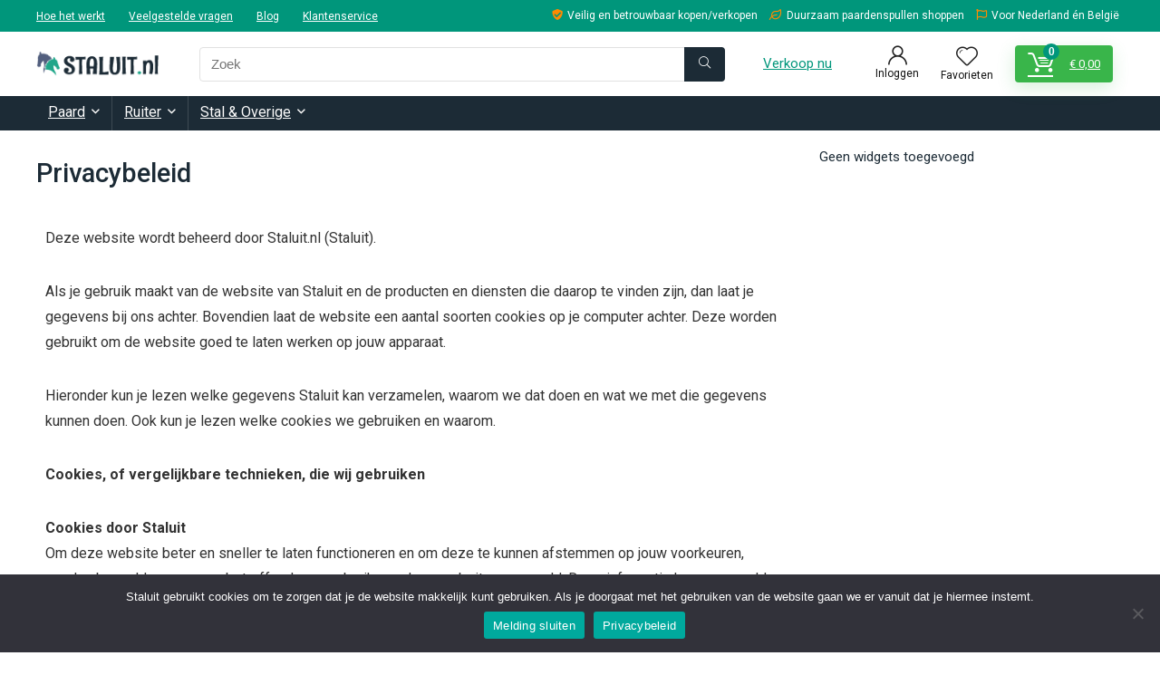

--- FILE ---
content_type: text/css
request_url: https://staluit.nl/wp-content/uploads/elementor/css/post-14.css?ver=1769692199
body_size: 223
content:
.elementor-kit-14{--e-global-color-primary:#15A58A;--e-global-color-secondary:#1C2B36;--e-global-color-text:#1C2B36;--e-global-color-accent:#61CE70;--e-global-typography-primary-font-family:"Open Sans";--e-global-typography-primary-font-weight:600;--e-global-typography-secondary-font-family:"Roboto Slab";--e-global-typography-secondary-font-weight:400;--e-global-typography-text-font-family:"Open Sans";--e-global-typography-text-font-weight:400;--e-global-typography-accent-font-family:"Roboto";--e-global-typography-accent-font-weight:500;color:#1C2B36;}.elementor-kit-14 e-page-transition{background-color:#FFBC7D;}.elementor-kit-14 h1{color:#1C2B36;}.elementor-kit-14 h2{color:#1C2B36;}.elementor-kit-14 h3{color:#1C2B36;}.elementor-kit-14 h4{color:#1C2B36;}.elementor-kit-14 h5{color:#1C2B36;}.elementor-kit-14 h6{color:#1C2B36;}.elementor-section.elementor-section-boxed > .elementor-container{max-width:1140px;}.e-con{--container-max-width:1140px;}.elementor-widget:not(:last-child){margin-block-end:20px;}.elementor-element{--widgets-spacing:20px 20px;--widgets-spacing-row:20px;--widgets-spacing-column:20px;}{}h1.entry-title{display:var(--page-title-display);}@media(max-width:1024px){.elementor-section.elementor-section-boxed > .elementor-container{max-width:1024px;}.e-con{--container-max-width:1024px;}}@media(max-width:767px){.elementor-section.elementor-section-boxed > .elementor-container{max-width:767px;}.e-con{--container-max-width:767px;}}